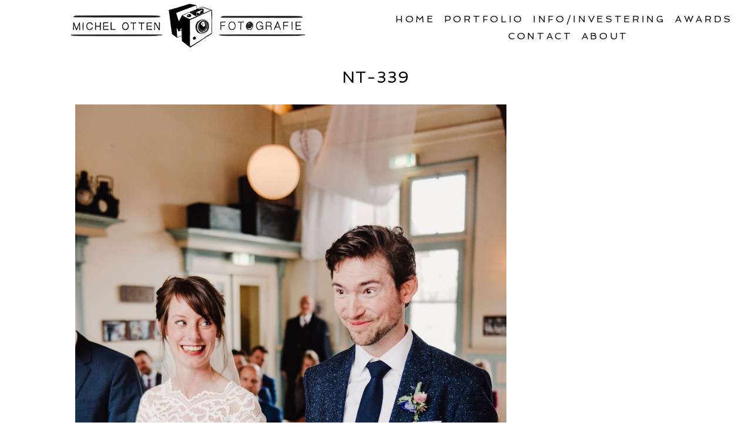

--- FILE ---
content_type: text/html; charset=utf8
request_url: https://www.michelotten.com/trouwen-limburg/nt-339-2/
body_size: 10927
content:
<!DOCTYPE html>
<html class="pp-rendered pp-protecting-images" lang="nl"><!-- ProPhoto 7.7.21 -->
<head>
	<title>nt-339 - Bruidsfotograaf Limburg , trouwfotograaf Limburg, fotograaf Limburg</title>
	<meta charset="UTF-8" />
	<meta http-equiv="X-UA-Compatible" content="IE=edge" />
	<meta property="og:site_name" content="Bruidsfotograaf Limburg , trouwfotograaf Limburg, fotograaf Limburg" />
	<meta property="og:type" content="article" />
	<meta property="og:title" content="nt-339" />
	<meta property="og:url" content="https://www.michelotten.com/trouwen-limburg/nt-339-2/" />
	<meta property="og:description" content="Bruidsfotograaf Limburg , trouwfotograaf Limburg, fotograaf Limburg" />
	<meta name="viewport" content="width=device-width,initial-scale=1" /><meta name='robots' content='index, follow, max-image-preview:large, max-snippet:-1, max-video-preview:-1' />

	<!-- This site is optimized with the Yoast SEO plugin v19.9 - https://yoast.com/wordpress/plugins/seo/ -->
	<link rel="canonical" href="https://www.michelotten.com/trouwen-limburg/nt-339-2/" />
	<meta property="og:locale" content="nl_NL" />
	<meta property="og:type" content="article" />
	<meta property="og:title" content="nt-339 - Bruidsfotograaf Limburg , trouwfotograaf Limburg, fotograaf Limburg" />
	<meta property="og:url" content="https://www.michelotten.com/trouwen-limburg/nt-339-2/" />
	<meta property="og:site_name" content="Bruidsfotograaf Limburg , trouwfotograaf Limburg, fotograaf Limburg" />
	<meta property="article:publisher" content="https://www.facebook.com/MichelOttenFotografie/" />
	<meta property="og:image" content="https://www.michelotten.com/trouwen-limburg/nt-339-2" />
	<meta property="og:image:width" content="1000" />
	<meta property="og:image:height" content="1498" />
	<meta property="og:image:type" content="image/jpeg" />
	<meta name="twitter:card" content="summary_large_image" />
	<script type="application/ld+json" class="yoast-schema-graph">{"@context":"https://schema.org","@graph":[{"@type":"WebPage","@id":"https://www.michelotten.com/trouwen-limburg/nt-339-2/","url":"https://www.michelotten.com/trouwen-limburg/nt-339-2/","name":"nt-339 - Bruidsfotograaf Limburg , trouwfotograaf Limburg, fotograaf Limburg","isPartOf":{"@id":"https://www.michelotten.com/#website"},"primaryImageOfPage":{"@id":"https://www.michelotten.com/trouwen-limburg/nt-339-2/#primaryimage"},"image":{"@id":"https://www.michelotten.com/trouwen-limburg/nt-339-2/#primaryimage"},"thumbnailUrl":"https://www.michelotten.com/wp-content/uploads/2016/12/02-5131-page/NT-339.jpg","datePublished":"2016-12-02T19:37:53+00:00","dateModified":"2016-12-02T19:37:53+00:00","breadcrumb":{"@id":"https://www.michelotten.com/trouwen-limburg/nt-339-2/#breadcrumb"},"inLanguage":"nl","potentialAction":[{"@type":"ReadAction","target":["https://www.michelotten.com/trouwen-limburg/nt-339-2/"]}]},{"@type":"ImageObject","inLanguage":"nl","@id":"https://www.michelotten.com/trouwen-limburg/nt-339-2/#primaryimage","url":"https://www.michelotten.com/wp-content/uploads/2016/12/02-5131-page/NT-339.jpg","contentUrl":"https://www.michelotten.com/wp-content/uploads/2016/12/02-5131-page/NT-339.jpg","width":1335,"height":2000},{"@type":"BreadcrumbList","@id":"https://www.michelotten.com/trouwen-limburg/nt-339-2/#breadcrumb","itemListElement":[{"@type":"ListItem","position":1,"name":"Home","item":"https://www.michelotten.com/"},{"@type":"ListItem","position":2,"name":"Bruiloft Nicolien &#038; Thijs II Simpelveld Limburg II Miljoenenlijntje","item":"https://www.michelotten.com/trouwen-limburg/"},{"@type":"ListItem","position":3,"name":"nt-339"}]},{"@type":"WebSite","@id":"https://www.michelotten.com/#website","url":"https://www.michelotten.com/","name":"Bruidsfotograaf Limburg , trouwfotograaf Limburg, fotograaf Limburg","description":"Bruidsfotograaf Limburg , trouwfotograaf Limburg, fotograaf Limburg","publisher":{"@id":"https://www.michelotten.com/#organization"},"potentialAction":[{"@type":"SearchAction","target":{"@type":"EntryPoint","urlTemplate":"https://www.michelotten.com/?s={search_term_string}"},"query-input":"required name=search_term_string"}],"inLanguage":"nl"},{"@type":"Organization","@id":"https://www.michelotten.com/#organization","name":"Michel Otten Fotografie ll Bruidsfotograaf Limburg, trouwfotograaf Limburg","url":"https://www.michelotten.com/","logo":{"@type":"ImageObject","inLanguage":"nl","@id":"https://www.michelotten.com/#/schema/logo/image/","url":"https://www.michelotten.com/wp-content/uploads/2013/07/Stempel_MichelOtten_297x210mm1.jpg","contentUrl":"https://www.michelotten.com/wp-content/uploads/2013/07/Stempel_MichelOtten_297x210mm1.jpg","width":1240,"height":1754,"caption":"Michel Otten Fotografie ll Bruidsfotograaf Limburg, trouwfotograaf Limburg"},"image":{"@id":"https://www.michelotten.com/#/schema/logo/image/"},"sameAs":["https://www.facebook.com/MichelOttenFotografie/"]}]}</script>
	<!-- / Yoast SEO plugin. -->


<link rel='dns-prefetch' href='//assets.pinterest.com' />
<link rel='dns-prefetch' href='//cdnjs.cloudflare.com' />
<link rel='dns-prefetch' href='//s.w.org' />
<link rel="alternate" type="application/rss+xml" title="Bruidsfotograaf Limburg , trouwfotograaf Limburg, fotograaf Limburg &raquo; nt-339 Reacties feed" href="https://www.michelotten.com/trouwen-limburg/nt-339-2/feed/" />
<script type="text/javascript">
window._wpemojiSettings = {"baseUrl":"https:\/\/s.w.org\/images\/core\/emoji\/14.0.0\/72x72\/","ext":".png","svgUrl":"https:\/\/s.w.org\/images\/core\/emoji\/14.0.0\/svg\/","svgExt":".svg","source":{"concatemoji":"https:\/\/www.michelotten.com\/wp-includes\/js\/wp-emoji-release.min.js?ver=6.0.11"}};
/*! This file is auto-generated */
!function(e,a,t){var n,r,o,i=a.createElement("canvas"),p=i.getContext&&i.getContext("2d");function s(e,t){var a=String.fromCharCode,e=(p.clearRect(0,0,i.width,i.height),p.fillText(a.apply(this,e),0,0),i.toDataURL());return p.clearRect(0,0,i.width,i.height),p.fillText(a.apply(this,t),0,0),e===i.toDataURL()}function c(e){var t=a.createElement("script");t.src=e,t.defer=t.type="text/javascript",a.getElementsByTagName("head")[0].appendChild(t)}for(o=Array("flag","emoji"),t.supports={everything:!0,everythingExceptFlag:!0},r=0;r<o.length;r++)t.supports[o[r]]=function(e){if(!p||!p.fillText)return!1;switch(p.textBaseline="top",p.font="600 32px Arial",e){case"flag":return s([127987,65039,8205,9895,65039],[127987,65039,8203,9895,65039])?!1:!s([55356,56826,55356,56819],[55356,56826,8203,55356,56819])&&!s([55356,57332,56128,56423,56128,56418,56128,56421,56128,56430,56128,56423,56128,56447],[55356,57332,8203,56128,56423,8203,56128,56418,8203,56128,56421,8203,56128,56430,8203,56128,56423,8203,56128,56447]);case"emoji":return!s([129777,127995,8205,129778,127999],[129777,127995,8203,129778,127999])}return!1}(o[r]),t.supports.everything=t.supports.everything&&t.supports[o[r]],"flag"!==o[r]&&(t.supports.everythingExceptFlag=t.supports.everythingExceptFlag&&t.supports[o[r]]);t.supports.everythingExceptFlag=t.supports.everythingExceptFlag&&!t.supports.flag,t.DOMReady=!1,t.readyCallback=function(){t.DOMReady=!0},t.supports.everything||(n=function(){t.readyCallback()},a.addEventListener?(a.addEventListener("DOMContentLoaded",n,!1),e.addEventListener("load",n,!1)):(e.attachEvent("onload",n),a.attachEvent("onreadystatechange",function(){"complete"===a.readyState&&t.readyCallback()})),(e=t.source||{}).concatemoji?c(e.concatemoji):e.wpemoji&&e.twemoji&&(c(e.twemoji),c(e.wpemoji)))}(window,document,window._wpemojiSettings);
</script>
<style type="text/css">
img.wp-smiley,
img.emoji {
	display: inline !important;
	border: none !important;
	box-shadow: none !important;
	height: 1em !important;
	width: 1em !important;
	margin: 0 0.07em !important;
	vertical-align: -0.1em !important;
	background: none !important;
	padding: 0 !important;
}
</style>
	<link rel='stylesheet' id='pp-front-css-css'  href='https://www.michelotten.com/wp-content/themes/prophoto7/css/front.css?ver=7.7.21' type='text/css' media='all' />
<link rel='stylesheet' id='wp-block-library-css'  href='https://www.michelotten.com/wp-includes/css/dist/block-library/style.min.css?ver=6.0.11' type='text/css' media='all' />
<style id='global-styles-inline-css' type='text/css'>
body{--wp--preset--color--black: #000000;--wp--preset--color--cyan-bluish-gray: #abb8c3;--wp--preset--color--white: #ffffff;--wp--preset--color--pale-pink: #f78da7;--wp--preset--color--vivid-red: #cf2e2e;--wp--preset--color--luminous-vivid-orange: #ff6900;--wp--preset--color--luminous-vivid-amber: #fcb900;--wp--preset--color--light-green-cyan: #7bdcb5;--wp--preset--color--vivid-green-cyan: #00d084;--wp--preset--color--pale-cyan-blue: #8ed1fc;--wp--preset--color--vivid-cyan-blue: #0693e3;--wp--preset--color--vivid-purple: #9b51e0;--wp--preset--gradient--vivid-cyan-blue-to-vivid-purple: linear-gradient(135deg,rgba(6,147,227,1) 0%,rgb(155,81,224) 100%);--wp--preset--gradient--light-green-cyan-to-vivid-green-cyan: linear-gradient(135deg,rgb(122,220,180) 0%,rgb(0,208,130) 100%);--wp--preset--gradient--luminous-vivid-amber-to-luminous-vivid-orange: linear-gradient(135deg,rgba(252,185,0,1) 0%,rgba(255,105,0,1) 100%);--wp--preset--gradient--luminous-vivid-orange-to-vivid-red: linear-gradient(135deg,rgba(255,105,0,1) 0%,rgb(207,46,46) 100%);--wp--preset--gradient--very-light-gray-to-cyan-bluish-gray: linear-gradient(135deg,rgb(238,238,238) 0%,rgb(169,184,195) 100%);--wp--preset--gradient--cool-to-warm-spectrum: linear-gradient(135deg,rgb(74,234,220) 0%,rgb(151,120,209) 20%,rgb(207,42,186) 40%,rgb(238,44,130) 60%,rgb(251,105,98) 80%,rgb(254,248,76) 100%);--wp--preset--gradient--blush-light-purple: linear-gradient(135deg,rgb(255,206,236) 0%,rgb(152,150,240) 100%);--wp--preset--gradient--blush-bordeaux: linear-gradient(135deg,rgb(254,205,165) 0%,rgb(254,45,45) 50%,rgb(107,0,62) 100%);--wp--preset--gradient--luminous-dusk: linear-gradient(135deg,rgb(255,203,112) 0%,rgb(199,81,192) 50%,rgb(65,88,208) 100%);--wp--preset--gradient--pale-ocean: linear-gradient(135deg,rgb(255,245,203) 0%,rgb(182,227,212) 50%,rgb(51,167,181) 100%);--wp--preset--gradient--electric-grass: linear-gradient(135deg,rgb(202,248,128) 0%,rgb(113,206,126) 100%);--wp--preset--gradient--midnight: linear-gradient(135deg,rgb(2,3,129) 0%,rgb(40,116,252) 100%);--wp--preset--duotone--dark-grayscale: url('#wp-duotone-dark-grayscale');--wp--preset--duotone--grayscale: url('#wp-duotone-grayscale');--wp--preset--duotone--purple-yellow: url('#wp-duotone-purple-yellow');--wp--preset--duotone--blue-red: url('#wp-duotone-blue-red');--wp--preset--duotone--midnight: url('#wp-duotone-midnight');--wp--preset--duotone--magenta-yellow: url('#wp-duotone-magenta-yellow');--wp--preset--duotone--purple-green: url('#wp-duotone-purple-green');--wp--preset--duotone--blue-orange: url('#wp-duotone-blue-orange');--wp--preset--font-size--small: 13px;--wp--preset--font-size--medium: 20px;--wp--preset--font-size--large: 36px;--wp--preset--font-size--x-large: 42px;}.has-black-color{color: var(--wp--preset--color--black) !important;}.has-cyan-bluish-gray-color{color: var(--wp--preset--color--cyan-bluish-gray) !important;}.has-white-color{color: var(--wp--preset--color--white) !important;}.has-pale-pink-color{color: var(--wp--preset--color--pale-pink) !important;}.has-vivid-red-color{color: var(--wp--preset--color--vivid-red) !important;}.has-luminous-vivid-orange-color{color: var(--wp--preset--color--luminous-vivid-orange) !important;}.has-luminous-vivid-amber-color{color: var(--wp--preset--color--luminous-vivid-amber) !important;}.has-light-green-cyan-color{color: var(--wp--preset--color--light-green-cyan) !important;}.has-vivid-green-cyan-color{color: var(--wp--preset--color--vivid-green-cyan) !important;}.has-pale-cyan-blue-color{color: var(--wp--preset--color--pale-cyan-blue) !important;}.has-vivid-cyan-blue-color{color: var(--wp--preset--color--vivid-cyan-blue) !important;}.has-vivid-purple-color{color: var(--wp--preset--color--vivid-purple) !important;}.has-black-background-color{background-color: var(--wp--preset--color--black) !important;}.has-cyan-bluish-gray-background-color{background-color: var(--wp--preset--color--cyan-bluish-gray) !important;}.has-white-background-color{background-color: var(--wp--preset--color--white) !important;}.has-pale-pink-background-color{background-color: var(--wp--preset--color--pale-pink) !important;}.has-vivid-red-background-color{background-color: var(--wp--preset--color--vivid-red) !important;}.has-luminous-vivid-orange-background-color{background-color: var(--wp--preset--color--luminous-vivid-orange) !important;}.has-luminous-vivid-amber-background-color{background-color: var(--wp--preset--color--luminous-vivid-amber) !important;}.has-light-green-cyan-background-color{background-color: var(--wp--preset--color--light-green-cyan) !important;}.has-vivid-green-cyan-background-color{background-color: var(--wp--preset--color--vivid-green-cyan) !important;}.has-pale-cyan-blue-background-color{background-color: var(--wp--preset--color--pale-cyan-blue) !important;}.has-vivid-cyan-blue-background-color{background-color: var(--wp--preset--color--vivid-cyan-blue) !important;}.has-vivid-purple-background-color{background-color: var(--wp--preset--color--vivid-purple) !important;}.has-black-border-color{border-color: var(--wp--preset--color--black) !important;}.has-cyan-bluish-gray-border-color{border-color: var(--wp--preset--color--cyan-bluish-gray) !important;}.has-white-border-color{border-color: var(--wp--preset--color--white) !important;}.has-pale-pink-border-color{border-color: var(--wp--preset--color--pale-pink) !important;}.has-vivid-red-border-color{border-color: var(--wp--preset--color--vivid-red) !important;}.has-luminous-vivid-orange-border-color{border-color: var(--wp--preset--color--luminous-vivid-orange) !important;}.has-luminous-vivid-amber-border-color{border-color: var(--wp--preset--color--luminous-vivid-amber) !important;}.has-light-green-cyan-border-color{border-color: var(--wp--preset--color--light-green-cyan) !important;}.has-vivid-green-cyan-border-color{border-color: var(--wp--preset--color--vivid-green-cyan) !important;}.has-pale-cyan-blue-border-color{border-color: var(--wp--preset--color--pale-cyan-blue) !important;}.has-vivid-cyan-blue-border-color{border-color: var(--wp--preset--color--vivid-cyan-blue) !important;}.has-vivid-purple-border-color{border-color: var(--wp--preset--color--vivid-purple) !important;}.has-vivid-cyan-blue-to-vivid-purple-gradient-background{background: var(--wp--preset--gradient--vivid-cyan-blue-to-vivid-purple) !important;}.has-light-green-cyan-to-vivid-green-cyan-gradient-background{background: var(--wp--preset--gradient--light-green-cyan-to-vivid-green-cyan) !important;}.has-luminous-vivid-amber-to-luminous-vivid-orange-gradient-background{background: var(--wp--preset--gradient--luminous-vivid-amber-to-luminous-vivid-orange) !important;}.has-luminous-vivid-orange-to-vivid-red-gradient-background{background: var(--wp--preset--gradient--luminous-vivid-orange-to-vivid-red) !important;}.has-very-light-gray-to-cyan-bluish-gray-gradient-background{background: var(--wp--preset--gradient--very-light-gray-to-cyan-bluish-gray) !important;}.has-cool-to-warm-spectrum-gradient-background{background: var(--wp--preset--gradient--cool-to-warm-spectrum) !important;}.has-blush-light-purple-gradient-background{background: var(--wp--preset--gradient--blush-light-purple) !important;}.has-blush-bordeaux-gradient-background{background: var(--wp--preset--gradient--blush-bordeaux) !important;}.has-luminous-dusk-gradient-background{background: var(--wp--preset--gradient--luminous-dusk) !important;}.has-pale-ocean-gradient-background{background: var(--wp--preset--gradient--pale-ocean) !important;}.has-electric-grass-gradient-background{background: var(--wp--preset--gradient--electric-grass) !important;}.has-midnight-gradient-background{background: var(--wp--preset--gradient--midnight) !important;}.has-small-font-size{font-size: var(--wp--preset--font-size--small) !important;}.has-medium-font-size{font-size: var(--wp--preset--font-size--medium) !important;}.has-large-font-size{font-size: var(--wp--preset--font-size--large) !important;}.has-x-large-font-size{font-size: var(--wp--preset--font-size--x-large) !important;}
</style>
<link rel='stylesheet' id='cntctfrm_form_style-css'  href='https://www.michelotten.com/wp-content/plugins/contact-form-plugin/css/form_style.css?ver=4.1.8' type='text/css' media='all' />
<script type='text/javascript' src='https://www.michelotten.com/wp-includes/js/jquery/jquery.min.js?ver=3.6.0' id='jquery-core-js'></script>
<script type='text/javascript' src='https://www.michelotten.com/wp-includes/js/jquery/jquery-migrate.min.js?ver=3.3.2' id='jquery-migrate-js'></script>
<script type='text/javascript' src='https://cdnjs.cloudflare.com/ajax/libs/picturefill/3.0.1/picturefill.min.js?ver=3.0.1' id='picturefill-js'></script>
<link rel="https://api.w.org/" href="https://www.michelotten.com/wp-json/" /><link rel="alternate" type="application/json" href="https://www.michelotten.com/wp-json/wp/v2/media/5185" /><link rel="EditURI" type="application/rsd+xml" title="RSD" href="https://www.michelotten.com/xmlrpc.php?rsd" />
<link rel="wlwmanifest" type="application/wlwmanifest+xml" href="https://www.michelotten.com/wp-includes/wlwmanifest.xml" /> 
<meta name="generator" content="WordPress 6.0.11" />
<link rel='shortlink' href='https://www.michelotten.com/?p=5185' />
<link rel="alternate" type="application/json+oembed" href="https://www.michelotten.com/wp-json/oembed/1.0/embed?url=https%3A%2F%2Fwww.michelotten.com%2Ftrouwen-limburg%2Fnt-339-2%2F" />
<link rel="alternate" type="text/xml+oembed" href="https://www.michelotten.com/wp-json/oembed/1.0/embed?url=https%3A%2F%2Fwww.michelotten.com%2Ftrouwen-limburg%2Fnt-339-2%2F&#038;format=xml" />

	<link href="https://use.fontawesome.com/releases/v5.0.2/css/all.css" rel="stylesheet">
<script type="text/javascript">
window.PROPHOTO || (window.PROPHOTO = {});
window.PROPHOTO.imgProtection = {"level":"clicks"};
</script><script type="text/javascript">
window.PROPHOTO || (window.PROPHOTO = {});
window.PROPHOTO.designId = "cd39e892-600a-4c9f-8b30-29320b9e5aa5";
window.PROPHOTO.layoutId = "c214b680-760e-4c52-8cda-9e960e288e93";
</script><link rel="stylesheet" href="https://www.michelotten.com/wp-content/uploads/pp/static/design-cd39e892-600a-4c9f-8b30-29320b9e5aa5-1762419895.css" /><link rel="stylesheet" href="https://www.michelotten.com/wp-content/uploads/pp/static/layout-c214b680-760e-4c52-8cda-9e960e288e93-1762419895.css" /><link href="https://fonts.googleapis.com/css?family=Spinnaker|Spinnaker|Rosarivo|Spinnaker|Rosarivo|Spinnaker|Spinnaker|Spinnaker|Spinnaker|Rosarivo|Spinnaker" rel="stylesheet">
	<link rel="alternate" href="https://www.michelotten.com/feed/" type="application/rss+xml" title="Bruidsfotograaf Limburg , trouwfotograaf Limburg, fotograaf Limburg Posts RSS feed"/>
	<link rel="pingback" href="https://www.michelotten.com/xmlrpc.php"/>
    
    </head>

<body id="body" class="attachment attachment-template-default attachmentid-5185 attachment-jpeg wp-embed-responsive thread-comments article-nt-339-2 has-lazy-images css-7moraa">
    <svg xmlns="http://www.w3.org/2000/svg" viewBox="0 0 0 0" width="0" height="0" focusable="false" role="none" style="visibility: hidden; position: absolute; left: -9999px; overflow: hidden;" ><defs><filter id="wp-duotone-dark-grayscale"><feColorMatrix color-interpolation-filters="sRGB" type="matrix" values=" .299 .587 .114 0 0 .299 .587 .114 0 0 .299 .587 .114 0 0 .299 .587 .114 0 0 " /><feComponentTransfer color-interpolation-filters="sRGB" ><feFuncR type="table" tableValues="0 0.49803921568627" /><feFuncG type="table" tableValues="0 0.49803921568627" /><feFuncB type="table" tableValues="0 0.49803921568627" /><feFuncA type="table" tableValues="1 1" /></feComponentTransfer><feComposite in2="SourceGraphic" operator="in" /></filter></defs></svg><svg xmlns="http://www.w3.org/2000/svg" viewBox="0 0 0 0" width="0" height="0" focusable="false" role="none" style="visibility: hidden; position: absolute; left: -9999px; overflow: hidden;" ><defs><filter id="wp-duotone-grayscale"><feColorMatrix color-interpolation-filters="sRGB" type="matrix" values=" .299 .587 .114 0 0 .299 .587 .114 0 0 .299 .587 .114 0 0 .299 .587 .114 0 0 " /><feComponentTransfer color-interpolation-filters="sRGB" ><feFuncR type="table" tableValues="0 1" /><feFuncG type="table" tableValues="0 1" /><feFuncB type="table" tableValues="0 1" /><feFuncA type="table" tableValues="1 1" /></feComponentTransfer><feComposite in2="SourceGraphic" operator="in" /></filter></defs></svg><svg xmlns="http://www.w3.org/2000/svg" viewBox="0 0 0 0" width="0" height="0" focusable="false" role="none" style="visibility: hidden; position: absolute; left: -9999px; overflow: hidden;" ><defs><filter id="wp-duotone-purple-yellow"><feColorMatrix color-interpolation-filters="sRGB" type="matrix" values=" .299 .587 .114 0 0 .299 .587 .114 0 0 .299 .587 .114 0 0 .299 .587 .114 0 0 " /><feComponentTransfer color-interpolation-filters="sRGB" ><feFuncR type="table" tableValues="0.54901960784314 0.98823529411765" /><feFuncG type="table" tableValues="0 1" /><feFuncB type="table" tableValues="0.71764705882353 0.25490196078431" /><feFuncA type="table" tableValues="1 1" /></feComponentTransfer><feComposite in2="SourceGraphic" operator="in" /></filter></defs></svg><svg xmlns="http://www.w3.org/2000/svg" viewBox="0 0 0 0" width="0" height="0" focusable="false" role="none" style="visibility: hidden; position: absolute; left: -9999px; overflow: hidden;" ><defs><filter id="wp-duotone-blue-red"><feColorMatrix color-interpolation-filters="sRGB" type="matrix" values=" .299 .587 .114 0 0 .299 .587 .114 0 0 .299 .587 .114 0 0 .299 .587 .114 0 0 " /><feComponentTransfer color-interpolation-filters="sRGB" ><feFuncR type="table" tableValues="0 1" /><feFuncG type="table" tableValues="0 0.27843137254902" /><feFuncB type="table" tableValues="0.5921568627451 0.27843137254902" /><feFuncA type="table" tableValues="1 1" /></feComponentTransfer><feComposite in2="SourceGraphic" operator="in" /></filter></defs></svg><svg xmlns="http://www.w3.org/2000/svg" viewBox="0 0 0 0" width="0" height="0" focusable="false" role="none" style="visibility: hidden; position: absolute; left: -9999px; overflow: hidden;" ><defs><filter id="wp-duotone-midnight"><feColorMatrix color-interpolation-filters="sRGB" type="matrix" values=" .299 .587 .114 0 0 .299 .587 .114 0 0 .299 .587 .114 0 0 .299 .587 .114 0 0 " /><feComponentTransfer color-interpolation-filters="sRGB" ><feFuncR type="table" tableValues="0 0" /><feFuncG type="table" tableValues="0 0.64705882352941" /><feFuncB type="table" tableValues="0 1" /><feFuncA type="table" tableValues="1 1" /></feComponentTransfer><feComposite in2="SourceGraphic" operator="in" /></filter></defs></svg><svg xmlns="http://www.w3.org/2000/svg" viewBox="0 0 0 0" width="0" height="0" focusable="false" role="none" style="visibility: hidden; position: absolute; left: -9999px; overflow: hidden;" ><defs><filter id="wp-duotone-magenta-yellow"><feColorMatrix color-interpolation-filters="sRGB" type="matrix" values=" .299 .587 .114 0 0 .299 .587 .114 0 0 .299 .587 .114 0 0 .299 .587 .114 0 0 " /><feComponentTransfer color-interpolation-filters="sRGB" ><feFuncR type="table" tableValues="0.78039215686275 1" /><feFuncG type="table" tableValues="0 0.94901960784314" /><feFuncB type="table" tableValues="0.35294117647059 0.47058823529412" /><feFuncA type="table" tableValues="1 1" /></feComponentTransfer><feComposite in2="SourceGraphic" operator="in" /></filter></defs></svg><svg xmlns="http://www.w3.org/2000/svg" viewBox="0 0 0 0" width="0" height="0" focusable="false" role="none" style="visibility: hidden; position: absolute; left: -9999px; overflow: hidden;" ><defs><filter id="wp-duotone-purple-green"><feColorMatrix color-interpolation-filters="sRGB" type="matrix" values=" .299 .587 .114 0 0 .299 .587 .114 0 0 .299 .587 .114 0 0 .299 .587 .114 0 0 " /><feComponentTransfer color-interpolation-filters="sRGB" ><feFuncR type="table" tableValues="0.65098039215686 0.40392156862745" /><feFuncG type="table" tableValues="0 1" /><feFuncB type="table" tableValues="0.44705882352941 0.4" /><feFuncA type="table" tableValues="1 1" /></feComponentTransfer><feComposite in2="SourceGraphic" operator="in" /></filter></defs></svg><svg xmlns="http://www.w3.org/2000/svg" viewBox="0 0 0 0" width="0" height="0" focusable="false" role="none" style="visibility: hidden; position: absolute; left: -9999px; overflow: hidden;" ><defs><filter id="wp-duotone-blue-orange"><feColorMatrix color-interpolation-filters="sRGB" type="matrix" values=" .299 .587 .114 0 0 .299 .587 .114 0 0 .299 .587 .114 0 0 .299 .587 .114 0 0 " /><feComponentTransfer color-interpolation-filters="sRGB" ><feFuncR type="table" tableValues="0.098039215686275 1" /><feFuncG type="table" tableValues="0 0.66274509803922" /><feFuncB type="table" tableValues="0.84705882352941 0.41960784313725" /><feFuncA type="table" tableValues="1 1" /></feComponentTransfer><feComposite in2="SourceGraphic" operator="in" /></filter></defs></svg>
    
        <div id="fb-root"></div>
        <script>
        (function(d, s, id) {
            var js, fjs = d.getElementsByTagName(s)[0];
            if (d.getElementById(id)) return;
            js = d.createElement(s); js.id = id;
            js.src = "//connect.facebook.net/nl_NL/sdk.js#xfbml=1&version=v2.4";
            fjs.parentNode.insertBefore(js, fjs);
        }(document, 'script', 'facebook-jssdk'));
    </script>
    
    <script type="text/javascript">
        (function(d, platform) {
            var isIOS = [
                'iPad Simulator',
                'iPhone Simulator',
                'iPod Simulator',
                'iPad',
                'iPhone',
                'iPod'
            ].includes(platform)
            // iPad on iOS 13 detection
            || (platform === "MacIntel" && "ontouchend" in d);

            if (isIOS) {
                d.body.classList.add('is-iOS');
            }
            d.body.classList.remove('no-js').add('js');
        }(document, window.navigator.platform));
    </script>

        <script>window.twttr = (function(d, s, id) {
        var js, fjs = d.getElementsByTagName(s)[0],
            t = window.twttr || {};
        if (d.getElementById(id)) return t;
        js = d.createElement(s);
        js.id = id;
        js.src = "https://platform.twitter.com/widgets.js";
        fjs.parentNode.insertBefore(js, fjs);
        t._e = [];
        t.ready = function(f) {
            t._e.push(f);
        };
        return t;
        }(document, "script", "twitter-wjs"));
    </script>
    
        <div class="pp-slideover pp-slideover--left"><div class="css-1dtejuq own-css pp-block _3497a2fc-0c32-4c3c-99d8-d8bb8f5695df" data-index="0"><div class="row no-gutters css-1w7ik8a pp-row _6ae9534f-c348-4a3d-b522-ffa0ca6db6a1 _3497a2fc-0c32-4c3c-99d8-d8bb8f5695df__row"><div class="pp-column _bd58ef54-bf96-4177-9f95-223d081b9b10 _3497a2fc-0c32-4c3c-99d8-d8bb8f5695df__column _6ae9534f-c348-4a3d-b522-ffa0ca6db6a1__column col-xs-12 col-sm-12 col-md-12 col-lg-12"><div class="css-1idj3bk pp-column__inner _bd58ef54-bf96-4177-9f95-223d081b9b10__inner _3497a2fc-0c32-4c3c-99d8-d8bb8f5695df__column__inner _6ae9534f-c348-4a3d-b522-ffa0ca6db6a1__column__inner"><div data-id="d016a189-1059-48b1-8291-f935ff5cf19d" data-vertical-offset="" class="pp-module _d016a189-1059-48b1-8291-f935ff5cf19d _3497a2fc-0c32-4c3c-99d8-d8bb8f5695df__module _6ae9534f-c348-4a3d-b522-ffa0ca6db6a1__module _bd58ef54-bf96-4177-9f95-223d081b9b10__module css-7k4613 pp-module--menu"><nav class="pp-menu pp-menu--vertical _d016a189-1059-48b1-8291-f935ff5cf19d css-md07hp"><ul class="pp-menu-items"><li class="_5283c950-954c-4790-8954-2f844df5c0d2 pp-menu-item--home pp-menu-item"><a href="https://www.michelotten.com/" target="_self">Home</a></li><li class="_b5b7d622-93e9-46a8-847c-731a1ae69ae4 pp-menu-item--blog pp-menu-item has-children"><a href="https://www.michelotten.com/" target="_self">Portfolio</a><ul class="pp-menu-items"><li class="_d60341f9-8802-4d23-ac7b-014f79750f83 pp-menu-item--page pp-menu-item"><a href="https://www.michelotten.com/trouwfotograaf-limburg-bruidsfotograaf-limburg/" target="_self">Bruiloften</a></li><li class="_bd0cebac-f1f6-42f7-b26a-a250febdef53 pp-menu-item--page pp-menu-item"><a href="https://www.michelotten.com/familie-fotograaf/" target="_self">fotoshoots</a></li></ul></li><li class="_6c76b0b0-807c-4b62-9048-c6c2637e378d pp-menu-item--page pp-menu-item has-children"><a href="https://www.michelotten.com/bruidsfotograaf-trouwfotograaf-wedding-bruiloft-trouwen-fotograaf-limburg-belgie-ardennen-italie/" target="_self">Info/Investering</a><ul class="pp-menu-items"><li class="_cfe30b0a-b7a8-40ce-9d24-4eba19d1c466 pp-menu-item--page pp-menu-item"><a href="https://www.michelotten.com/bruidsfotograaf-trouwfotograaf-wedding-bruiloft-trouwen-fotograaf-limburg-belgie-ardennen-italie/" target="_self">prijzen bruiloft</a></li><li class="_68b17726-27aa-43ce-8615-97eb6588253e pp-menu-item--page pp-menu-item"><a href="https://www.michelotten.com/dy/" target="_self">prijzen fotoshoots</a></li><li class="_5c741b75-e716-471e-8d76-9331e4732c8a pp-menu-item--page pp-menu-item"><a href="https://www.michelotten.com/workshop-inschrijven/" target="_self">Workshop</a></li><li class="_f2353061-0c86-49d0-85ca-9b7bc37a6940 pp-menu-item--page pp-menu-item"><a href="https://www.michelotten.com/werkwijze/" target="_self">Werkwijze</a></li></ul></li><li class="_69c216f4-6711-482b-8fd7-b4ae9475c37f pp-menu-item--page pp-menu-item"><a href="https://www.michelotten.com/awards/" target="_self">Awards</a></li><li class="_545b2bce-75c1-4073-85ea-e947ed0105e5 pp-menu-item--page pp-menu-item"><a href="https://www.michelotten.com/contact/" target="_self">Contact</a></li><li class="_327b8905-333a-41d6-bb1d-25deb4577e77 pp-menu-item--page pp-menu-item"><a href="https://www.michelotten.com/fotograaf/" target="_self">About</a></li></ul></nav></div></div><style class="entity-custom-css"></style></div><style class="entity-custom-css"></style></div><style class="entity-custom-css"></style></div></div><span class="pp-hamburger css-1wghht pp-hamburger--left"><span data-tile-id="4c120b2f-bbd7-4ae9-8cc5-6f0b4661b93c" class="css-14bkpnd pp-tile own-css _4c120b2f-bbd7-4ae9-8cc5-6f0b4661b93c"><span class="_c7caa0e4-2867-49d2-8cce-d7b525202d68 pp-tile__layer pp-tile__layer--shape css-11ltcy1"><span class="pp-tile__layer__inner"></span></span><span class="_53d358eb-c652-4d5c-a518-3735e7ec2ef0 pp-tile__layer pp-tile__layer--shape css-14wngn"><span class="pp-tile__layer__inner"></span></span><span class="_13d3fc55-16d4-48d1-b540-02c893134651 pp-tile__layer pp-tile__layer--shape css-1c8gtfd"><span class="pp-tile__layer__inner"></span></span><span class="_ec954160-6b6e-4101-adcd-425bf6f58216 pp-tile__layer pp-tile__layer--shape css-1vszu5g"><span class="pp-tile__layer__inner"></span></span></span></span><div class="pp-layout _c214b680-760e-4c52-8cda-9e960e288e93 Layout--isLocked--3KdRr"><div class="pp-block-wrap"><div class="css-1c19esr own-css pp-block _a2dc68ed-fd15-4e6a-90e1-c6939fa68822" data-index="0"><div class="row no-gutters css-o1ij4n pp-row _f50ac482-66ce-4ed4-838c-4901b551a746 _a2dc68ed-fd15-4e6a-90e1-c6939fa68822__row"><div class="pp-column _e6e4a6f0-5f57-4501-abc2-45695f6306ec _a2dc68ed-fd15-4e6a-90e1-c6939fa68822__column _f50ac482-66ce-4ed4-838c-4901b551a746__column col-xs-12 col-sm-12 col-md-6 col-lg-6"><div class="css-db8gbs pp-column__inner _e6e4a6f0-5f57-4501-abc2-45695f6306ec__inner _a2dc68ed-fd15-4e6a-90e1-c6939fa68822__column__inner _f50ac482-66ce-4ed4-838c-4901b551a746__column__inner"><div data-id="f2ac90be-eda9-4adf-9154-cc8f7148278c" data-vertical-offset="" class="pp-module _f2ac90be-eda9-4adf-9154-cc8f7148278c _a2dc68ed-fd15-4e6a-90e1-c6939fa68822__module _f50ac482-66ce-4ed4-838c-4901b551a746__module _e6e4a6f0-5f57-4501-abc2-45695f6306ec__module css-33tzjb pp-module--graphic"><section class="css-17bquuh pp-graphics"><div class="pp-graphic" style="max-width:400px;width:100%"><a href="www.michelotten.com" target="_self"><img alt="" class="" src="https://www.michelotten.com/wp-content/uploads/pp/images/1561640334-logo%20website.png" sizes="(max-width: 400px) 100vw, 400px" /></a></div></section></div></div><style class="entity-custom-css"></style></div><div class="pp-column _d5691dd6-d8a3-4c72-89e7-4423ed4223fe _a2dc68ed-fd15-4e6a-90e1-c6939fa68822__column _f50ac482-66ce-4ed4-838c-4901b551a746__column col-xs-12 col-sm-12 col-md-6 col-lg-6"><div class="css-1cw5rc7 pp-column__inner _d5691dd6-d8a3-4c72-89e7-4423ed4223fe__inner _a2dc68ed-fd15-4e6a-90e1-c6939fa68822__column__inner _f50ac482-66ce-4ed4-838c-4901b551a746__column__inner"><div data-id="2a855a9b-e940-4db9-8d22-f2699b0c4f7e" data-vertical-offset="" class="pp-module _2a855a9b-e940-4db9-8d22-f2699b0c4f7e _a2dc68ed-fd15-4e6a-90e1-c6939fa68822__module _f50ac482-66ce-4ed4-838c-4901b551a746__module _d5691dd6-d8a3-4c72-89e7-4423ed4223fe__module css-e9nfeu pp-module--menu"><nav class="pp-menu pp-menu--horizontal _2a855a9b-e940-4db9-8d22-f2699b0c4f7e css-1c1q6m0"><ul class="pp-menu-items"><li class="_5283c950-954c-4790-8954-2f844df5c0d2 pp-menu-item--home pp-menu-item"><a href="https://www.michelotten.com/" target="_self">Home</a></li><li class="_b5b7d622-93e9-46a8-847c-731a1ae69ae4 pp-menu-item--blog pp-menu-item has-children"><a href="https://www.michelotten.com/" target="_self">Portfolio</a><ul class="pp-menu-items"><li class="_d60341f9-8802-4d23-ac7b-014f79750f83 pp-menu-item--page pp-menu-item"><a href="https://www.michelotten.com/trouwfotograaf-limburg-bruidsfotograaf-limburg/" target="_self">Bruiloften</a></li><li class="_bd0cebac-f1f6-42f7-b26a-a250febdef53 pp-menu-item--page pp-menu-item"><a href="https://www.michelotten.com/familie-fotograaf/" target="_self">fotoshoots</a></li></ul></li><li class="_6c76b0b0-807c-4b62-9048-c6c2637e378d pp-menu-item--page pp-menu-item has-children"><a href="https://www.michelotten.com/bruidsfotograaf-trouwfotograaf-wedding-bruiloft-trouwen-fotograaf-limburg-belgie-ardennen-italie/" target="_self">Info/Investering</a><ul class="pp-menu-items"><li class="_cfe30b0a-b7a8-40ce-9d24-4eba19d1c466 pp-menu-item--page pp-menu-item"><a href="https://www.michelotten.com/bruidsfotograaf-trouwfotograaf-wedding-bruiloft-trouwen-fotograaf-limburg-belgie-ardennen-italie/" target="_self">prijzen bruiloft</a></li><li class="_68b17726-27aa-43ce-8615-97eb6588253e pp-menu-item--page pp-menu-item"><a href="https://www.michelotten.com/dy/" target="_self">prijzen fotoshoots</a></li><li class="_5c741b75-e716-471e-8d76-9331e4732c8a pp-menu-item--page pp-menu-item"><a href="https://www.michelotten.com/workshop-inschrijven/" target="_self">Workshop</a></li><li class="_f2353061-0c86-49d0-85ca-9b7bc37a6940 pp-menu-item--page pp-menu-item"><a href="https://www.michelotten.com/werkwijze/" target="_self">Werkwijze</a></li></ul></li><li class="_69c216f4-6711-482b-8fd7-b4ae9475c37f pp-menu-item--page pp-menu-item"><a href="https://www.michelotten.com/awards/" target="_self">Awards</a></li><li class="_545b2bce-75c1-4073-85ea-e947ed0105e5 pp-menu-item--page pp-menu-item"><a href="https://www.michelotten.com/contact/" target="_self">Contact</a></li><li class="_327b8905-333a-41d6-bb1d-25deb4577e77 pp-menu-item--page pp-menu-item"><a href="https://www.michelotten.com/fotograaf/" target="_self">About</a></li></ul></nav></div></div><style class="entity-custom-css"></style></div><style class="entity-custom-css"></style></div><style class="entity-custom-css"></style></div><div class="css-3w8148 own-css pp-block _abc877be-557c-4d7f-a31e-77ed6f7ca486" data-index="0"><div class="row no-gutters css-shj9hk pp-row _9542b9a1-02f0-4112-ac0e-c5274e5136e6 _abc877be-557c-4d7f-a31e-77ed6f7ca486__row"><div class="pp-column _6ad455d9-7d2d-4b84-9ccd-00fd63607782 _abc877be-557c-4d7f-a31e-77ed6f7ca486__column _9542b9a1-02f0-4112-ac0e-c5274e5136e6__column col-xs-12 col-sm-12 col-md-12 col-lg-12"><div class="css-1lm28ej pp-column__inner _6ad455d9-7d2d-4b84-9ccd-00fd63607782__inner _abc877be-557c-4d7f-a31e-77ed6f7ca486__column__inner _9542b9a1-02f0-4112-ac0e-c5274e5136e6__column__inner"><div data-vertical-offset="" class="pp-module _cc81ba8f-df00-4c61-8986-eb66a2a5b9dd _abc877be-557c-4d7f-a31e-77ed6f7ca486__module _9542b9a1-02f0-4112-ac0e-c5274e5136e6__module _6ad455d9-7d2d-4b84-9ccd-00fd63607782__module css-ereqav pp-module--wordpress-content"><div class="wrap css-1x97l1d"><article id="article-5185" class="no-tags post-5185 attachment type-attachment status-inherit hentry"><div class="article-wrap"><div class="article-wrap-inner"><div class="article-header "><div class="article-title-wrap"><h1 class="article-title entry-title fonts-a3898254-285f-4d42-861f-79452cd666e3">nt-339</h1></div></div><div class="article-content article-content--full"><p class="attachment"><img width="734" height="1100" src="https://www.michelotten.com/wp-content/uploads/2016/12/02-5131-page/NT-339-734x1100(pp_w480_h719).jpg" class="attachment-medium size-medium" alt="" loading="lazy" srcset="https://www.michelotten.com/wp-content/uploads/2016/12/02-5131-page/NT-339-734x1100.jpg 734w,https://www.michelotten.com/wp-content/uploads/2016/12/02-5131-page/NT-339-768x1151.jpg 768w,https://www.michelotten.com/wp-content/uploads/2016/12/02-5131-page/NT-339-1000x1498.jpg 1000w,https://www.michelotten.com/wp-content/uploads/2016/12/02-5131-page/NT-339-50x75.jpg 50w,https://www.michelotten.com/wp-content/uploads/2016/12/02-5131-page/NT-339.jpg 1335w,https://www.michelotten.com/wp-content/uploads/2016/12/02-5131-page/NT-339-734x1100%28pp_w480_h719%29.jpg 480w" sizes="(max-width: 734px) 100vw, 734px"></p>
</div><div class="css-qujet3 article-comments entry-comments accepting-comments no-comments"><div class="article-comments-header"><div class="comments-count">0 comments</div></div><div class="article-comments-inner"><div class="cmt-f-wrap cmt-f-is-not-active">
	<form action="https://www.michelotten.com/wp-comments-post.php" data-article-url="https://www.michelotten.com/trouwen-limburg/nt-339-2/" method="post">

		<div class="cmt-f-text-wrap">
			<span class="cmt-f-text-placeholder fonts-cae3f6ed-2b22-47e3-9c32-2a0817b95658" data-reply-text="">Add a comment...</span>
			<div class="cmt-f-field cmt-f-text fonts-cae3f6ed-2b22-47e3-9c32-2a0817b95658" contenteditable="true" data-valid-if="not-empty"></div>
			<textarea type="hidden" class="cmt-f-text-textarea" name="comment"></textarea>
		</div>

		<div class="cmt-f-misc-wrap">

		
			<p class="cmt-f-notes fonts-cae3f6ed-2b22-47e3-9c32-2a0817b95658">
				Your email is <em>never published or shared. Required fields are marked *			</em></p>

			<div class="row">
				<div class="cmt-f-name col-md-4">
					<input class="cmt-f-field fonts-cae3f6ed-2b22-47e3-9c32-2a0817b95658" name="author" type="text" value="" size="40" maxlength="60" data-valid-if="not-empty" placeholder="Name*">
				</div>

				<div class="cmt-f-email col-md-4">
					<input class="cmt-f-field fonts-cae3f6ed-2b22-47e3-9c32-2a0817b95658" name="email" type="email" value="" size="40" maxlength="60" data-valid-if="email" placeholder="Email*">
				</div>

				<div class="cmt-f-url col-md-4">
					<input class="cmt-f-field fonts-cae3f6ed-2b22-47e3-9c32-2a0817b95658" name="url" type="url" value="" size="40" maxlength="60" placeholder="Website">
				</div>

				
			</div>


		
			<div class="cmt-f-error" data-msg="There was an error submitting your comment.  Please try again.">
				<span></span>
			</div>

			<button class="cmt-f-submit fonts-36adf888-d2f5-496a-ba27-f966d9cad443" type="submit">Post Comment</button>
			<input type="hidden" name="comment_post_ID" value="5185" class="nr-hidden hidden-input-for-comment_post_id">			<input type="hidden" name="comment_parent" value="0" class="cmt-f-parent">
			<p style="display: none;"><input type="hidden" id="akismet_comment_nonce" name="akismet_comment_nonce" value="95ddbc23ef"></p><p style="display: none !important;"><label>Δ<textarea name="ak_hp_textarea" cols="45" rows="8" maxlength="100"></textarea></label><input type="hidden" id="ak_js_1" name="ak_js" value="102"><script>document.getElementById( "ak_js_1" ).setAttribute( "value", ( new Date() ).getTime() );</script></p>
		</div>

	</form>
</div>
<div class="comments-body-wrap"><div class="comments-body" data-comment-order="asc"><ul class="comments-body-inner"></ul></div></div></div></div></div><div class="article-footer"></div></div></article></div></div></div><style class="entity-custom-css"></style></div><style class="entity-custom-css"></style></div><style class="entity-custom-css"></style></div><div class="css-ylyyxa own-css pp-block _ff3648f4-6675-4c6f-aa66-996f5290c6b7" data-index="0"><div class="row no-gutters css-vnnbdb pp-row _9bd0ad66-1cca-4902-8c37-b4feb722f7d9 _ff3648f4-6675-4c6f-aa66-996f5290c6b7__row"><div class="pp-column _d59a0810-a3b4-46ce-aa8f-1319e890e405 _ff3648f4-6675-4c6f-aa66-996f5290c6b7__column _9bd0ad66-1cca-4902-8c37-b4feb722f7d9__column col-xs-12 col-sm-12 col-md-12 col-lg-12"><div class="css-1lm28ej pp-column__inner _d59a0810-a3b4-46ce-aa8f-1319e890e405__inner _ff3648f4-6675-4c6f-aa66-996f5290c6b7__column__inner _9bd0ad66-1cca-4902-8c37-b4feb722f7d9__column__inner"><div data-id="7d441b90-3ccf-4c79-9370-df2110d3a060" data-vertical-offset="" class="pp-module _7d441b90-3ccf-4c79-9370-df2110d3a060 _ff3648f4-6675-4c6f-aa66-996f5290c6b7__module _9bd0ad66-1cca-4902-8c37-b4feb722f7d9__module _d59a0810-a3b4-46ce-aa8f-1319e890e405__module css-1q6mpb5 pp-module--text pp-module--is-dynamic"><div class="pp-text-module-body"><div><h1>Instagram</h1></div></div></div><div data-vertical-offset="" class="pp-module _d4750220-d229-47b7-8fd0-554e68bae935 _ff3648f4-6675-4c6f-aa66-996f5290c6b7__module _9bd0ad66-1cca-4902-8c37-b4feb722f7d9__module _d59a0810-a3b4-46ce-aa8f-1319e890e405__module css-1vui2is pp-module--grid"><div class="pp-grid-wrap grids-f478f3ab-3011-488d-b4c4-c16e70b9dbc0 _f478f3ab-3011-488d-b4c4-c16e70b9dbc0"><script type="application/json">{"itemIdealWidth":{"amount":151,"unit":"px"},"moduleType":"grid","itemMinWidth":{"amount":150,"unit":"px"},"showOptionalText":false,"layout":"cropped","excludedCategoryIds":[],"style":"f478f3ab-3011-488d-b4c4-c16e70b9dbc0","itemMaxWidth":{"amount":152,"unit":"px"},"maxCols":{"amount":0,"unit":""},"categoryId":"","type":"instagram","selectedImageCollectionIds":[],"numItems":{"amount":12,"unit":""},"gutter":{"amount":2,"unit":"px"},"cropRatio":"3:2","selectedPostIds":[],"itemStyle":"rollover","titleFontClass":"fonts-93fcb28c-5b57-41c2-8e6d-cb4c3a12a136","textFontClass":"fonts-fa2d30cc-2e39-4a80-92f9-abbcf73d6fa0","imageInset":0,"imageBorderWidth":0,"rolloverEffect":"fade","id":"d4750220-d229-47b7-8fd0-554e68bae935","crop":1.5,"items":[]}</script></div></div></div><style class="entity-custom-css"></style></div><style class="entity-custom-css"></style></div><div class="row no-gutters css-9y1yi7 pp-row _893f4e1c-6b5f-4168-9b0a-bf7d0de77fa0 _ff3648f4-6675-4c6f-aa66-996f5290c6b7__row"><div class="pp-column _2e9b634b-8dba-40f1-a853-c9af05b1a529 _ff3648f4-6675-4c6f-aa66-996f5290c6b7__column _893f4e1c-6b5f-4168-9b0a-bf7d0de77fa0__column col-xs-12 col-sm-12 col-md-12 col-lg-12"><div class="css-1lm28ej pp-column__inner _2e9b634b-8dba-40f1-a853-c9af05b1a529__inner _ff3648f4-6675-4c6f-aa66-996f5290c6b7__column__inner _893f4e1c-6b5f-4168-9b0a-bf7d0de77fa0__column__inner"><div data-id="577578c4-7b60-4a3c-91d6-0f635bbd4562" data-vertical-offset="" class="pp-module _577578c4-7b60-4a3c-91d6-0f635bbd4562 _ff3648f4-6675-4c6f-aa66-996f5290c6b7__module _893f4e1c-6b5f-4168-9b0a-bf7d0de77fa0__module _2e9b634b-8dba-40f1-a853-c9af05b1a529__module css-1smx4vg pp-module--graphic"><section class="css-17bquuh pp-graphics"><div class="pp-graphic" style="max-width:50px;width:50%"><a href="https://www.facebook.com/MichelOttenFotografie" target="_blank"><div><span data-tile-id="655766f7-607a-4a6d-9bcf-471311eedef5" class="css-14bkpnd pp-tile own-css _655766f7-607a-4a6d-9bcf-471311eedef5"><span class="_81a733c7-4512-45f4-9da2-560def592eac pp-tile__layer pp-tile__layer--image css-1hd2w73"><img alt="" class="pp-image pp-tile__layer__inner" src="https://www.michelotten.com/wp-content/uploads/pp/images/1470325722-1460633701-facebook%20black.png" srcset="https://www.michelotten.com/wp-content/uploads/pp/images/1470325722-1460633701-facebook%20black.png 8w" data-pfsrcset="https://www.michelotten.com/wp-content/uploads/pp/images/1470325722-1460633701-facebook%20black.png 8w" sizes="(max-width: 8px) 100vw, 8px" /></span></span></div></a></div><div class="pp-graphic" style="max-width:50px;width:50%"><a href="https://www.instagram.com/michelottenfotografie/" target="_blank"><div><span data-tile-id="38c86e2c-541d-4e2d-ada5-dd3d351b00c7" class="css-14bkpnd pp-tile own-css _38c86e2c-541d-4e2d-ada5-dd3d351b00c7"><span class="_29911673-1290-4edf-81d7-fa11becc0047 pp-tile__layer pp-tile__layer--image css-dpf3sf"><img alt="" class="pp-image pp-tile__layer__inner lazyload" src="[data-uri]" sizes="(max-width: 15px) 100vw, 15px" data-src="https://www.michelotten.com/wp-content/uploads/pp/images/1470325944-1460633808-Instagram%20Black.png" data-srcset="https://www.michelotten.com/wp-content/uploads/pp/images/1470325944-1460633808-Instagram%20Black.png 15w" /></span></span></div></a></div></section></div></div><style class="entity-custom-css"></style></div><style class="entity-custom-css"></style></div><style class="entity-custom-css"></style></div><div class="css-13ovcdb own-css pp-block _b119ff3f-575f-457c-a8fe-87adc1cf13c9" data-index="0"><div class="row no-gutters css-shj9hk pp-row _c065a16b-88f6-4f49-9d16-08939e15f19c _b119ff3f-575f-457c-a8fe-87adc1cf13c9__row"><div class="pp-column _a9afd759-5ab0-411a-99ee-70262fa4f446 _b119ff3f-575f-457c-a8fe-87adc1cf13c9__column _c065a16b-88f6-4f49-9d16-08939e15f19c__column col-xs-12 col-sm-12 col-md-12 col-lg-12"><div class="css-1lm28ej pp-column__inner _a9afd759-5ab0-411a-99ee-70262fa4f446__inner _b119ff3f-575f-457c-a8fe-87adc1cf13c9__column__inner _c065a16b-88f6-4f49-9d16-08939e15f19c__column__inner"></div><style class="entity-custom-css"></style></div><style class="entity-custom-css"></style></div><style class="entity-custom-css"></style></div></div><style class="entity-custom-css"></style><div class="copyright-footer"><p id="user-copyright">
    &copy; 2026 Bruidsfotograaf Limburg , trouwfotograaf Limburg, fotograaf Limburg<span class="pipe">|</span><a href="https://pro.photo" title="ProPhoto Photo Blog">ProPhoto theme</a></p>
</div></div>
    <!-- Global Site Tag (gtag.js) - Google Analytics -->
<script async src="https://www.googletagmanager.com/gtag/js?id=UA-127223106-1"></script>
<script>
  window.dataLayer = window.dataLayer || [];
  function gtag(){dataLayer.push(arguments);}
  gtag('js', new Date());

  gtag('config', 'UA-127223106-1');
</script>
    <script>
      window.PROPHOTO = window.PROPHOTO || {};
      PROPHOTO.env = {"siteURL":"https:\/\/www.michelotten.com","wpURL":"https:\/\/www.michelotten.com","themeURL":"https:\/\/www.michelotten.com\/wp-content\/themes\/prophoto7","ajaxURL":"https:\/\/www.michelotten.com\/wp-admin\/admin-ajax.php","uploadURL":"https:\/\/www.michelotten.com\/wp-content\/uploads\/","isDev":false,"version":"7.7.21","stateVersion":"1.29.0","wpVersionInt":6011,"customizerUrl":"https:\/\/www.michelotten.com\/wp-admin\/admin.php?page=pp-customizer","hasStaticFrontPage":false,"siteName":"Bruidsfotograaf Limburg , trouwfotograaf Limburg, fotograaf Limburg","ppApiURL":"https:\/\/api.pro.photo","p6Installed":true,"imagickInstalled":true,"woocommerceInstalled":false,"isBlockEditor":false};
            PROPHOTO.moduleTransitionInitDelay = 2000;
          </script>
    <script type='text/javascript' src='https://assets.pinterest.com/js/pinit.js?ver=¯_(ツ)_/¯' id='pinit-js'></script>
<script type='text/javascript' src='https://www.michelotten.com/wp-includes/js/dist/vendor/regenerator-runtime.min.js?ver=0.13.9' id='regenerator-runtime-js'></script>
<script type='text/javascript' src='https://www.michelotten.com/wp-includes/js/dist/vendor/wp-polyfill.min.js?ver=3.15.0' id='wp-polyfill-js'></script>
<script type='text/javascript' src='https://www.michelotten.com/wp-includes/js/dist/vendor/react.min.js?ver=17.0.1' id='react-js'></script>
<script type='text/javascript' src='https://www.michelotten.com/wp-includes/js/dist/vendor/react-dom.min.js?ver=17.0.1' id='react-dom-js'></script>
<script type='text/javascript' src='https://www.michelotten.com/wp-includes/js/underscore.min.js?ver=1.13.3' id='underscore-js'></script>
<script type='text/javascript' src='https://www.michelotten.com/wp-includes/js/backbone.min.js?ver=1.4.1' id='backbone-js'></script>
<script type='text/javascript' id='prophoto.front-js-before'>
window.PROPHOTO || (window.PROPHOTO = {});
window.PROPHOTO.renderedGrids || (window.PROPHOTO.renderedGrids = {});
var gridIds = {"d4750220-d229-47b7-8fd0-554e68bae935":false};
for (var id in gridIds) {
    window.PROPHOTO.renderedGrids[id] = gridIds[id];
}
</script>
<script type='text/javascript' src='https://www.michelotten.com/wp-content/themes/prophoto7/js/bundle.front.js?ver=7.7.21' id='prophoto.front-js'></script>
<script defer type='text/javascript' src='https://www.michelotten.com/wp-content/plugins/akismet/_inc/akismet-frontend.js?ver=1666778524' id='akismet-frontend-js'></script>
        </body>
</html>
